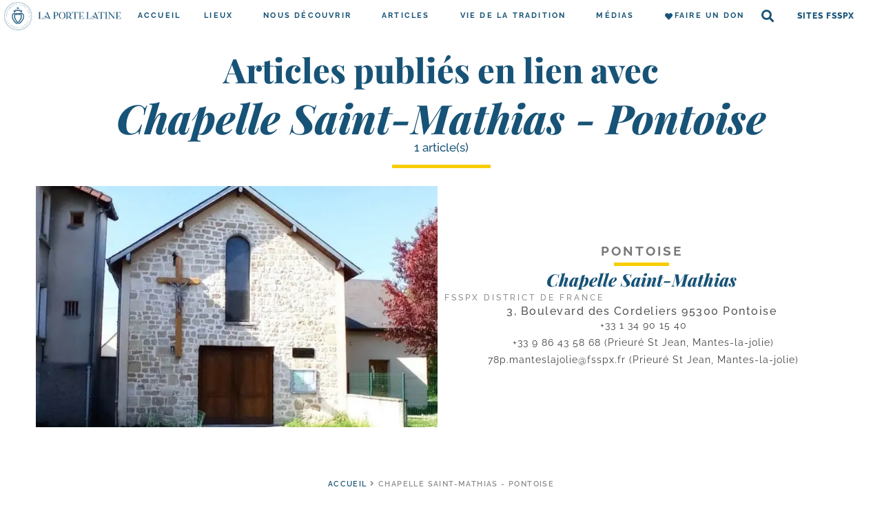

--- FILE ---
content_type: text/css
request_url: https://laportelatine.org/wp-content/uploads/elementor/css/post-99177.css?ver=1767891137
body_size: 2073
content:
.elementor-99177 .elementor-element.elementor-element-da21954{--display:flex;--flex-direction:column;--container-widget-width:calc( ( 1 - var( --container-widget-flex-grow ) ) * 100% );--container-widget-height:initial;--container-widget-flex-grow:0;--container-widget-align-self:initial;--justify-content:center;--align-items:center;--background-transition:0.3s;}.elementor-99177 .elementor-element.elementor-element-57a147a{text-align:center;}.elementor-99177 .elementor-element.elementor-element-57a147a .elementor-heading-title{color:var( --e-global-color-primary );font-family:"Playfair Display";font-size:59px;font-weight:800;letter-spacing:0px;}.elementor-99177 .elementor-element.elementor-element-57a147a > .elementor-widget-container{margin:0px 0px 0px 0px;border-radius:0px 0px 0px 0px;}.elementor-99177 .elementor-element.elementor-element-67936bc .elementor-heading-title{color:var( --e-global-color-primary );}.elementor-99177 .elementor-element.elementor-element-acf1b70{--divider-border-style:solid;--divider-color:#F7CD00;--divider-border-width:5px;}.elementor-99177 .elementor-element.elementor-element-acf1b70 .elementor-divider-separator{width:143px;margin:0 auto;margin-center:0;}.elementor-99177 .elementor-element.elementor-element-acf1b70 .elementor-divider{text-align:center;padding-block-start:16px;padding-block-end:16px;}.elementor-99177 .elementor-element.elementor-element-53b925d .e-add-posts-container.e-add-skin-grid .e-add-wrapper-grid > .e-add-item-grid{width:calc(100% / 1);flex:0 1 calc( 100% / 1 );flex-grow:0;padding-right:calc( 30px/2 );padding-left:calc( 30px/2 );}.elementor-99177 .elementor-element.elementor-element-53b925d .e-add-posts-container.e-add-skin-grid .e-add-wrapper-grid{margin-left:calc( -30px/2 );margin-right:calc( -30px/2 );}.elementor-99177 .elementor-element.elementor-element-53b925d .e-add-posts-container.e-add-skin-grid .e-add-wrapper-grid .e-add-expander-item .og-expander{width:calc(100% - 30px);}.elementor-99177 .elementor-element.elementor-element-53b925d .e-add-post-item{padding-bottom:30px;}.elementor-99177 .elementor-element.elementor-element-9e92f6e{--display:flex;--flex-direction:column;--container-widget-width:calc( ( 1 - var( --container-widget-flex-grow ) ) * 100% );--container-widget-height:initial;--container-widget-flex-grow:0;--container-widget-align-self:initial;--align-items:stretch;--gap:10px 10px;--background-transition:0.3s;--margin-top:0px;--margin-bottom:50px;--margin-left:0px;--margin-right:0px;}.elementor-99177 .elementor-element.elementor-element-0890d3a{font-family:var( --e-global-typography-f75c278-font-family );font-size:var( --e-global-typography-f75c278-font-size );font-weight:var( --e-global-typography-f75c278-font-weight );text-transform:var( --e-global-typography-f75c278-text-transform );line-height:var( --e-global-typography-f75c278-line-height );letter-spacing:var( --e-global-typography-f75c278-letter-spacing );word-spacing:var( --e-global-typography-f75c278-word-spacing );color:#8C8C8C;width:100%;max-width:100%;}.elementor-99177 .elementor-element.elementor-element-0890d3a a{color:var( --e-global-color-primary );}.elementor-99177 .elementor-element.elementor-element-0890d3a a:hover{color:#FDD247;}.elementor-99177 .elementor-element.elementor-element-0890d3a > .elementor-widget-container{margin:10px 0px 10px 0px;}.elementor-99177 .elementor-element.elementor-element-490d075 .elementor-field-group{padding-right:calc( 10px/2 );padding-left:calc( 10px/2 );margin-bottom:10px;}.elementor-99177 .elementor-element.elementor-element-490d075 .elementor-form-fields-wrapper{margin-left:calc( -10px/2 );margin-right:calc( -10px/2 );margin-bottom:-10px;}.elementor-99177 .elementor-element.elementor-element-490d075 .elementor-field-group.recaptcha_v3-bottomleft, .elementor-99177 .elementor-element.elementor-element-490d075 .elementor-field-group.recaptcha_v3-bottomright{margin-bottom:0;}body.rtl .elementor-99177 .elementor-element.elementor-element-490d075 .elementor-labels-inline .elementor-field-group > label{padding-left:0px;}body:not(.rtl) .elementor-99177 .elementor-element.elementor-element-490d075 .elementor-labels-inline .elementor-field-group > label{padding-right:0px;}body .elementor-99177 .elementor-element.elementor-element-490d075 .elementor-labels-above .elementor-field-group > label{padding-bottom:0px;}body.rtl .elementor-99177 .elementor-element.elementor-element-490d075 .elementor-labels-inline .elementor-field-group > abbr{padding-left:0px;}body:not(.rtl) .elementor-99177 .elementor-element.elementor-element-490d075 .elementor-labels-inline .elementor-field-group > abbr{padding-right:0px;}body .elementor-99177 .elementor-element.elementor-element-490d075 .elementor-labels-above .elementor-field-group > abbr{padding-bottom:0px;}.elementor-99177 .elementor-element.elementor-element-490d075 .elementor-field-type-html{padding-bottom:0px;}.elementor-99177 .elementor-element.elementor-element-490d075 .elementor-field-group .elementor-field{color:var( --e-global-color-primary );}.elementor-99177 .elementor-element.elementor-element-490d075 .select2-container--default .select2-selection--single .select2-selection__rendered{color:var( --e-global-color-primary );font-weight:500;letter-spacing:1px;}.elementor-99177 .elementor-element.elementor-element-490d075 ..select2-container--default .select2-selection--multiple .select2-selection__rendered{color:var( --e-global-color-primary );}.elementor-99177 .elementor-element.elementor-element-490d075 .elementor-field-group .elementor-field, .elementor-99177 .elementor-element.elementor-element-490d075 .elementor-field-subgroup label{font-weight:500;letter-spacing:1px;}.elementor-99177 .elementor-element.elementor-element-490d075 .select2-container--default .select2-selection--single, .elementor-99177 .elementor-element.elementor-element-490d075 .select2-container--default .select2-selection--multiple{height:auto;}.elementor-99177 .elementor-element.elementor-element-490d075 .elementor-field-label-description .elementor-field-label{display:inline-block;}.elementor-99177 .elementor-element.elementor-element-490d075 .elementor-field-label-description:after{content:'?';display:inline-block;border-radius:50%;padding:2px 0;height:1.2em;line-height:1;font-size:80%;width:1.2em;text-align:center;margin-left:0.2em;color:#ffffff;background-color:#666666;}.elementor-99177 .elementor-element.elementor-element-490d075 .elementor-field-group:not(.elementor-field-type-upload) .elementor-field:not(.elementor-select-wrapper){background-color:#ffffff;border-color:var( --e-global-color-primary );border-radius:25px 25px 25px 25px;}.elementor-99177 .elementor-element.elementor-element-490d075 .elementor-field-group .elementor-select-wrapper select{background-color:#ffffff;border-color:var( --e-global-color-primary );border-radius:25px 25px 25px 25px;}.elementor-99177 .elementor-element.elementor-element-490d075 .elementor-field-group .elementor-select-wrapper .select2{background-color:#ffffff;border-color:var( --e-global-color-primary );border-radius:25px 25px 25px 25px;}.elementor-99177 .elementor-element.elementor-element-490d075 .elementor-field-group .elementor-select-wrapper .select2 .elementor-field-textual{background-color:#ffffff;border-color:var( --e-global-color-primary );border-radius:25px 25px 25px 25px;}.elementor-99177 .elementor-element.elementor-element-490d075 .mce-panel{background-color:#ffffff;}.elementor-99177 .elementor-element.elementor-element-490d075 .elementor-field-group .elementor-select-wrapper::before{color:var( --e-global-color-primary );}.elementor-99177 .elementor-element.elementor-element-490d075 .elementor-field-group .mce-panel{border-color:var( --e-global-color-primary );border-radius:25px 25px 25px 25px;}.elementor-99177 .elementor-element.elementor-element-490d075 .elementor-field-group.elementor-field-type-select2 .elementor-select-wrapper:after{color:var( --e-global-color-primary );}.elementor-99177 .elementor-element.elementor-element-490d075 .elementor-field-group input:disabled, .elementor-99177 .elementor-element.elementor-element-490d075 .elementor-field-group button:disabled, .elementor-99177 .elementor-element.elementor-element-490d075 .elementor-field-group select:disabled, .elementor-99177 .elementor-element.elementor-element-490d075 .elementor-field-group textarea:disabled, .elementor-99177 .elementor-element.elementor-element-490d075 .elementor-field-group .elementor-field:disabled{opacity:0.5;cursor:not-allowed;}.elementor-99177 .elementor-element.elementor-element-490d075 .elementor-field-option-search{-ms-flex-preferred-size:100%;flex-basis:100%;max-width:100%;}.elementor-99177 .elementor-element.elementor-element-490d075 .e-form__buttons__wrapper__button-next{color:#ffffff;}.elementor-99177 .elementor-element.elementor-element-490d075 .elementor-button[type="submit"]{color:#ffffff;}.elementor-99177 .elementor-element.elementor-element-490d075 .elementor-button[type="submit"] svg *{fill:#ffffff;}.elementor-99177 .elementor-element.elementor-element-490d075 .e-form__buttons__wrapper__button-previous{color:#ffffff;}.elementor-99177 .elementor-element.elementor-element-490d075 .e-form__buttons__wrapper__button-next:hover{color:#ffffff;}.elementor-99177 .elementor-element.elementor-element-490d075 .elementor-button[type="submit"]:hover{color:#ffffff;}.elementor-99177 .elementor-element.elementor-element-490d075 .elementor-button[type="submit"]:hover svg *{fill:#ffffff;}.elementor-99177 .elementor-element.elementor-element-490d075 .e-form__buttons__wrapper__button-previous:hover{color:#ffffff;}.elementor-99177 .elementor-element.elementor-element-490d075{--e-form-steps-indicators-spacing:20px;--e-form-steps-indicator-padding:30px;--e-form-steps-indicator-inactive-secondary-color:#ffffff;--e-form-steps-indicator-active-secondary-color:#ffffff;--e-form-steps-indicator-completed-secondary-color:#ffffff;--e-form-steps-divider-width:1px;--e-form-steps-divider-gap:10px;}.elementor-99177 .elementor-element.elementor-element-490d075 .elementor-choices .elementor-choices-label{padding:10px 10px 10px 10px;}.elementor-99177 .elementor-element.elementor-element-490d075 .elementor-choices{height:auto;}.elementor-99177 .elementor-element.elementor-element-490d075 .elementor-field-slider .noUi-origin{width:100%;}.elementor-99177 .elementor-element.elementor-element-490d075 .elementor-field-slider .noUi-touch-area, .elementor-99177 .elementor-element.elementor-element-490d075 .noUi-tooltip{cursor:pointer;}.elementor-99177 .elementor-element.elementor-element-490d075 .elementor-field-slider .noUi-tooltip{bottom:50%;transform:translate(-50%,50%);border:none;}.elementor-99177 .elementor-element.elementor-element-490d075 .elementor-field-slider .noUi-handle::after, .elementor-99177 .elementor-element.elementor-element-490d075 .elementor-field-slider .noUi-handle::before{display:none;}.elementor-99177 .elementor-element.elementor-element-490d075 .elementor-button.elementor-button-reset{-ms-flex-preferred-size:100%;flex-basis:100%;max-width:100%;width:100%;}.elementor-99177 .elementor-element.elementor-element-490d075 > .elementor-widget-container{margin:25px 0px 25px 0px;}.elementor-99177 .elementor-element.elementor-element-6a4daa1 .e-add-posts-container.e-add-skin-grid .e-add-wrapper-grid > .e-add-item-grid{width:calc(100% / 3);flex:0 1 calc( 100% / 3 );flex-grow:0;padding-right:calc( 30px/2 );padding-left:calc( 30px/2 );}.elementor-99177 .elementor-element.elementor-element-6a4daa1 .e-add-post-item .e-add-content-area{box-shadow:0px 0px 5px 0px rgba(116.203125, 116.203125, 116.203125, 0.5);}.elementor-99177 .elementor-element.elementor-element-6a4daa1 .e-add-post-block .e-add-post-image.e-add-post-overlayhover:before{background-color:var( --e-global-color-primary );background-image:url("https://laportelatine.org/wp-content/uploads/2020/07/logo-blc.png");background-position:center center;background-repeat:no-repeat;background-size:contain;}.elementor-99177 .elementor-element.elementor-element-6a4daa1 .e-add-post-block:hover .e-add-post-image.e-add-post-overlayhover:before{opacity:0.5;}.elementor-99177 .elementor-element.elementor-element-6a4daa1.zoom-effect-yes .e-add-post-block:hover .e-add-item.e-add-item_image .e-add-img{transform:scale(1.2);}.elementor-99177 .elementor-element.elementor-element-6a4daa1 .elementor-repeater-item-0bf6b80 img{aspect-ratio:1.6;object-fit:cover;}.elementor-99177 .elementor-element.elementor-element-6a4daa1 .elementor-repeater-item-0bf6b80:not(.e-add-item_readmore) > *, .elementor-99177 .elementor-element.elementor-element-6a4daa1 .elementor-repeater-item-0bf6b80 a.e-add-button{padding:0px 0px 0px 0px;}.elementor-99177 .elementor-element.elementor-element-6a4daa1 .elementor-repeater-item-0bf6b80{display:inline-block;vertical-align:middle;}.elementor-99177 .elementor-element.elementor-element-6a4daa1 .elementor-repeater-item-4fa6d3c{text-align:center !important;margin:0px 0px 5px 0px;width:100%;}.elementor-99177 .elementor-element.elementor-element-6a4daa1 .elementor-repeater-item-4fa6d3c, .elementor-99177 .elementor-element.elementor-element-6a4daa1 .elementor-repeater-item-4fa6d3c > *, .elementor-99177 .elementor-element.elementor-element-6a4daa1 .elementor-repeater-item-4fa6d3c a, .elementor-99177 .elementor-element.elementor-element-6a4daa1 .elementor-repeater-item-4fa6d3c a > *, .elementor-99177 .elementor-element.elementor-element-6a4daa1 .elementor-repeater-item-4fa6d3c .elementor-button{font-size:15px;font-weight:700;font-style:italic;line-height:1.15em;letter-spacing:1px;}.elementor-99177 .elementor-element.elementor-element-6a4daa1 .elementor-repeater-item-4fa6d3c > *{color:var( --e-global-color-secondary );}.elementor-99177 .elementor-element.elementor-element-6a4daa1 .elementor-repeater-item-4fa6d3c a{color:var( --e-global-color-secondary );}.elementor-99177 .elementor-element.elementor-element-6a4daa1 .elementor-repeater-item-660faac{text-align:center !important;margin:0px 0px 5px 0px;width:100%;}.elementor-99177 .elementor-element.elementor-element-6a4daa1 .elementor-repeater-item-660faac, .elementor-99177 .elementor-element.elementor-element-6a4daa1 .elementor-repeater-item-660faac > *, .elementor-99177 .elementor-element.elementor-element-6a4daa1 .elementor-repeater-item-660faac a, .elementor-99177 .elementor-element.elementor-element-6a4daa1 .elementor-repeater-item-660faac a > *, .elementor-99177 .elementor-element.elementor-element-6a4daa1 .elementor-repeater-item-660faac .elementor-button{font-size:15px;font-weight:700;text-transform:uppercase;line-height:1.15em;letter-spacing:1.3px;}.elementor-99177 .elementor-element.elementor-element-6a4daa1 .elementor-repeater-item-660faac > *{color:var( --e-global-color-secondary );}.elementor-99177 .elementor-element.elementor-element-6a4daa1 .elementor-repeater-item-660faac a{color:var( --e-global-color-secondary );}.elementor-99177 .elementor-element.elementor-element-6a4daa1 .elementor-repeater-item-660faac a:hover{color:var( --e-global-color-accent );}.elementor-99177 .elementor-element.elementor-element-6a4daa1 .elementor-repeater-item-2d3b5fc .e-add-term-item{display:block;}.elementor-99177 .elementor-element.elementor-element-6a4daa1 .elementor-repeater-item-2d3b5fc{text-align:center !important;display:block;vertical-align:middle;width:100%;}.elementor-99177 .elementor-element.elementor-element-6a4daa1 .elementor-repeater-item-2d3b5fc, .elementor-99177 .elementor-element.elementor-element-6a4daa1 .elementor-repeater-item-2d3b5fc > *, .elementor-99177 .elementor-element.elementor-element-6a4daa1 .elementor-repeater-item-2d3b5fc a, .elementor-99177 .elementor-element.elementor-element-6a4daa1 .elementor-repeater-item-2d3b5fc a > *, .elementor-99177 .elementor-element.elementor-element-6a4daa1 .elementor-repeater-item-2d3b5fc .elementor-button{font-size:11px;font-weight:700;text-transform:uppercase;line-height:1.2em;letter-spacing:1.4px;}.elementor-99177 .elementor-element.elementor-element-6a4daa1 .elementor-repeater-item-2d3b5fc > *{color:var( --e-global-color-4794aea2 );}.elementor-99177 .elementor-element.elementor-element-6a4daa1 .elementor-repeater-item-2d3b5fc a{color:var( --e-global-color-4794aea2 );}.elementor-99177 .elementor-element.elementor-element-6a4daa1 .elementor-repeater-item-e9cd5c3{text-align:left !important;width:100%;}.elementor-99177 .elementor-element.elementor-element-6a4daa1 .elementor-repeater-item-e9cd5c3, .elementor-99177 .elementor-element.elementor-element-6a4daa1 .elementor-repeater-item-e9cd5c3 > *, .elementor-99177 .elementor-element.elementor-element-6a4daa1 .elementor-repeater-item-e9cd5c3 a, .elementor-99177 .elementor-element.elementor-element-6a4daa1 .elementor-repeater-item-e9cd5c3 a > *, .elementor-99177 .elementor-element.elementor-element-6a4daa1 .elementor-repeater-item-e9cd5c3 .elementor-button{font-size:15px;line-height:1.2em;}.elementor-99177 .elementor-element.elementor-element-6a4daa1 .elementor-repeater-item-e9cd5c3 > *{color:var( --e-global-color-4794aea2 );}.elementor-99177 .elementor-element.elementor-element-6a4daa1 .elementor-repeater-item-e9cd5c3 a{color:var( --e-global-color-4794aea2 );}.elementor-99177 .elementor-element.elementor-element-6a4daa1 .elementor-repeater-item-73811ee{text-align:center !important;display:block;vertical-align:middle;width:100%;}.elementor-99177 .elementor-element.elementor-element-6a4daa1 .elementor-repeater-item-73811ee, .elementor-99177 .elementor-element.elementor-element-6a4daa1 .elementor-repeater-item-73811ee > *, .elementor-99177 .elementor-element.elementor-element-6a4daa1 .elementor-repeater-item-73811ee a, .elementor-99177 .elementor-element.elementor-element-6a4daa1 .elementor-repeater-item-73811ee a > *, .elementor-99177 .elementor-element.elementor-element-6a4daa1 .elementor-repeater-item-73811ee .elementor-button{font-size:10px;font-weight:500;letter-spacing:2px;}.elementor-99177 .elementor-element.elementor-element-6a4daa1 .elementor-repeater-item-73811ee > *{color:var( --e-global-color-4794aea2 );}.elementor-99177 .elementor-element.elementor-element-6a4daa1 .elementor-repeater-item-73811ee a{color:var( --e-global-color-4794aea2 );}.elementor-99177 .elementor-element.elementor-element-6a4daa1 .e-add-post-item{text-align:left;padding-bottom:30px;}.elementor-99177 .elementor-element.elementor-element-6a4daa1 .e-add-post-block, .elementor-99177 .elementor-element.elementor-element-6a4daa1 .e-add-item-area{justify-content:center;align-content:flex-start;align-items:flex-start;}.elementor-99177 .elementor-element.elementor-element-6a4daa1 .e-add-posts-container.e-add-skin-grid .e-add-wrapper-grid{margin-left:calc( -30px/2 );margin-right:calc( -30px/2 );}.elementor-99177 .elementor-element.elementor-element-6a4daa1 .e-add-posts-container.e-add-skin-grid .e-add-wrapper-grid .e-add-expander-item .og-expander{width:calc(100% - 30px);}.elementor-99177 .elementor-element.elementor-element-6a4daa1 .e-add-pagination{justify-content:center;padding-top:10px;}.elementor-99177 .elementor-element.elementor-element-6a4daa1 .e-add-pagination span, .elementor-99177 .elementor-element.elementor-element-6a4daa1 .e-add-pagination a{margin-right:10px;padding:9px 13px 9px 13px;border-radius:50% 50% 50% 50%;color:var( --e-global-color-primary );background-color:var( --e-global-color-6646ba61 );}.elementor-99177 .elementor-element.elementor-element-6a4daa1 .e-add-pagination a:hover{background-color:var( --e-global-color-accent );}.elementor-99177 .elementor-element.elementor-element-6a4daa1 .e-add-pagination span.current{color:var( --e-global-color-6646ba61 );background-color:var( --e-global-color-primary );}.elementor-99177 .elementor-element.elementor-element-6a4daa1{width:100%;max-width:100%;}@media(max-width:1024px){.elementor-99177 .elementor-element.elementor-element-da21954{--min-height:501px;}.elementor-99177 .elementor-element.elementor-element-57a147a .elementor-heading-title{font-size:46px;}.elementor-99177 .elementor-element.elementor-element-53b925d .e-add-posts-container.e-add-skin-grid .e-add-wrapper-grid > .e-add-item-grid{width:calc(100% / 3);flex:0 1 calc( 100% / 3 );}.elementor-99177 .elementor-element.elementor-element-0890d3a{font-size:var( --e-global-typography-f75c278-font-size );line-height:var( --e-global-typography-f75c278-line-height );letter-spacing:var( --e-global-typography-f75c278-letter-spacing );word-spacing:var( --e-global-typography-f75c278-word-spacing );}.elementor-99177 .elementor-element.elementor-element-6a4daa1 .e-add-posts-container.e-add-skin-grid .e-add-wrapper-grid > .e-add-item-grid{width:calc(100% / 3);flex:0 1 calc( 100% / 3 );}}@media(max-width:767px){.elementor-99177 .elementor-element.elementor-element-da21954{--min-height:340px;--padding-top:50px;--padding-bottom:25px;--padding-left:20px;--padding-right:20px;}.elementor-99177 .elementor-element.elementor-element-57a147a .elementor-heading-title{font-size:30px;}.elementor-99177 .elementor-element.elementor-element-acf1b70 .elementor-divider{padding-block-start:14px;padding-block-end:14px;}.elementor-99177 .elementor-element.elementor-element-53b925d .e-add-posts-container.e-add-skin-grid .e-add-wrapper-grid > .e-add-item-grid{width:calc(100% / 1);flex:0 1 calc( 100% / 1 );}.elementor-99177 .elementor-element.elementor-element-0890d3a{font-size:var( --e-global-typography-f75c278-font-size );line-height:var( --e-global-typography-f75c278-line-height );letter-spacing:var( --e-global-typography-f75c278-letter-spacing );word-spacing:var( --e-global-typography-f75c278-word-spacing );}.elementor-99177 .elementor-element.elementor-element-6a4daa1 .e-add-posts-container.e-add-skin-grid .e-add-wrapper-grid > .e-add-item-grid{width:calc(100% / 1);flex:0 1 calc( 100% / 1 );}.elementor-99177 .elementor-element.elementor-element-6a4daa1:not(.e-add-col-3) .e-add-posts-container.e-add-skin-grid .e-add-wrapper-grid > .e-add-item-grid:nth-child(even),
             .elementor-99177 .elementor-element.elementor-element-6a4daa1.e-add-col-3 .e-add-posts-container.e-add-skin-grid .e-add-wrapper-grid > .e-add-item-grid:nth-child(3n+2){margin-top:0px;}}/* Start custom CSS for container, class: .elementor-element-da21954 */.elementor-99177 .elementor-element.elementor-element-da21954 {
    background-position: 50% 50%;
    background-repeat: no-repeat;
    background-size: 100%;
    background-attachment: fixed;
}/* End custom CSS */
/* Start custom CSS for e-query-posts, class: .elementor-element-6a4daa1 */.lpl_sep_cent_before:before {
    display: block;
    content: "";
    width: 100px;
    height: 4px;
    background-color: #f7cd00;
    margin: 5px auto;
}/* End custom CSS */